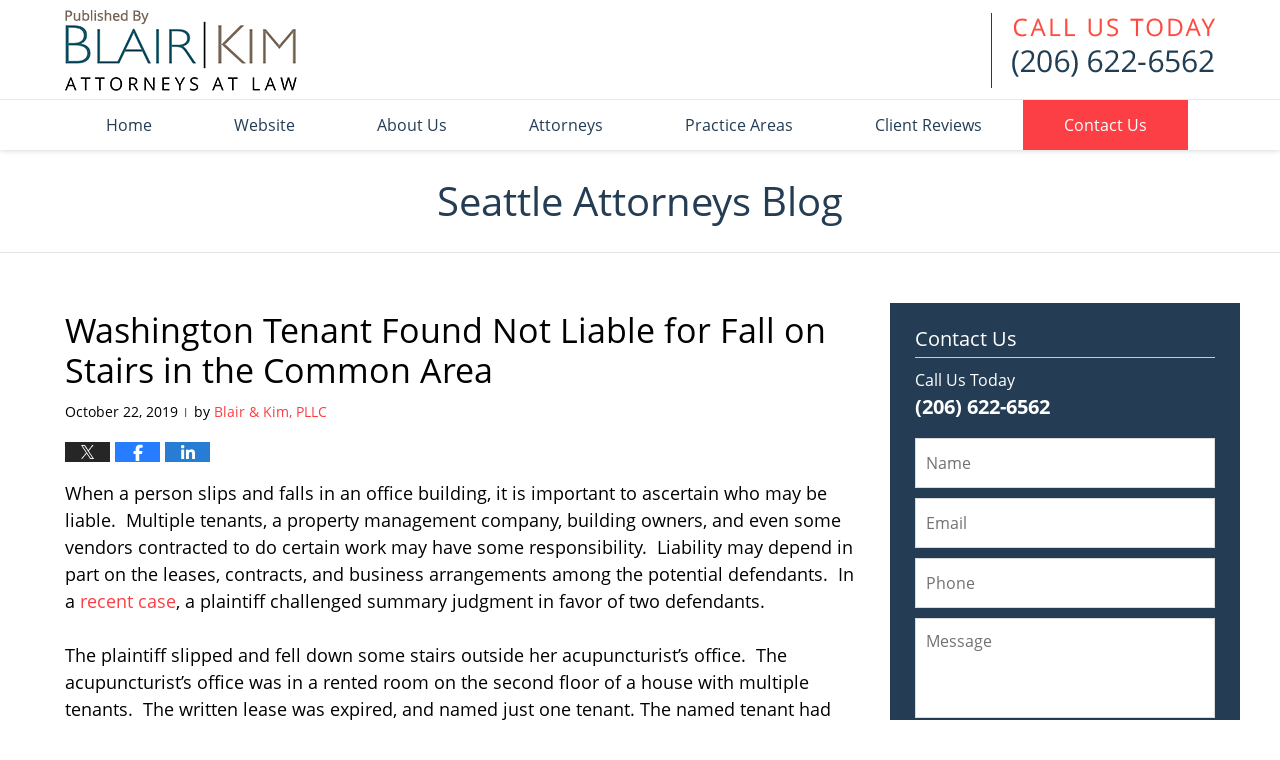

--- FILE ---
content_type: text/html; charset=UTF-8
request_url: https://www.seattleattorneysblog.com/washington-tenant-found-not-liable-for-fall-on-stairs-in-the-common-area/
body_size: 14009
content:
<!DOCTYPE html>
<html class="no-js displaymode-full" itemscope itemtype="http://schema.org/Blog" lang="en-US">
	<head prefix="og: http://ogp.me/ns# article: http://ogp.me/ns/article#" >
		<meta http-equiv="Content-Type" content="text/html; charset=utf-8" />
		<title>Washington Tenant Found Not Liable for Fall on Stairs in the Common Area &#8212; Seattle Attorneys Blog &#8212; October 22, 2019</title>
		<meta name="viewport" content="width=device-width, initial-scale=1.0" />

		<link rel="stylesheet" type="text/css" media="all" href="/jresources/v/20211102221714/css/main.css" />


		<script type="text/javascript">
			document.documentElement.className = document.documentElement.className.replace(/\bno-js\b/,"js");
		</script>

		<meta name="referrer" content="origin" />
		<meta name="referrer" content="unsafe-url" />

		<meta name='robots' content='index, follow, max-image-preview:large, max-snippet:-1, max-video-preview:-1' />
	<style>img:is([sizes="auto" i], [sizes^="auto," i]) { contain-intrinsic-size: 3000px 1500px }</style>
	
	<!-- This site is optimized with the Yoast SEO plugin v25.7 - https://yoast.com/wordpress/plugins/seo/ -->
	<meta name="description" content="When a person slips and falls in an office building, it is important to ascertain who may be liable.  Multiple tenants, a property management company, &#8212; October 22, 2019" />
	<link rel="canonical" href="https://www.seattleattorneysblog.com/washington-tenant-found-not-liable-for-fall-on-stairs-in-the-common-area/" />
	<meta name="twitter:label1" content="Written by" />
	<meta name="twitter:data1" content="Blair &amp; Kim, PLLC" />
	<meta name="twitter:label2" content="Est. reading time" />
	<meta name="twitter:data2" content="5 minutes" />
	<!-- / Yoast SEO plugin. -->


<link rel='dns-prefetch' href='//stats.wp.com' />
<link rel='dns-prefetch' href='//v0.wordpress.com' />
<link rel="alternate" type="application/rss+xml" title="Seattle Attorneys Blog &raquo; Feed" href="https://www.seattleattorneysblog.com/feed/" />
<link rel="alternate" type="application/rss+xml" title="Seattle Attorneys Blog &raquo; Comments Feed" href="https://www.seattleattorneysblog.com/comments/feed/" />
<script type="text/javascript">
/* <![CDATA[ */
window._wpemojiSettings = {"baseUrl":"https:\/\/s.w.org\/images\/core\/emoji\/16.0.1\/72x72\/","ext":".png","svgUrl":"https:\/\/s.w.org\/images\/core\/emoji\/16.0.1\/svg\/","svgExt":".svg","source":{"concatemoji":"https:\/\/www.seattleattorneysblog.com\/wp-includes\/js\/wp-emoji-release.min.js?ver=7f08c3448240c80842b50f945023b5cf"}};
/*! This file is auto-generated */
!function(s,n){var o,i,e;function c(e){try{var t={supportTests:e,timestamp:(new Date).valueOf()};sessionStorage.setItem(o,JSON.stringify(t))}catch(e){}}function p(e,t,n){e.clearRect(0,0,e.canvas.width,e.canvas.height),e.fillText(t,0,0);var t=new Uint32Array(e.getImageData(0,0,e.canvas.width,e.canvas.height).data),a=(e.clearRect(0,0,e.canvas.width,e.canvas.height),e.fillText(n,0,0),new Uint32Array(e.getImageData(0,0,e.canvas.width,e.canvas.height).data));return t.every(function(e,t){return e===a[t]})}function u(e,t){e.clearRect(0,0,e.canvas.width,e.canvas.height),e.fillText(t,0,0);for(var n=e.getImageData(16,16,1,1),a=0;a<n.data.length;a++)if(0!==n.data[a])return!1;return!0}function f(e,t,n,a){switch(t){case"flag":return n(e,"\ud83c\udff3\ufe0f\u200d\u26a7\ufe0f","\ud83c\udff3\ufe0f\u200b\u26a7\ufe0f")?!1:!n(e,"\ud83c\udde8\ud83c\uddf6","\ud83c\udde8\u200b\ud83c\uddf6")&&!n(e,"\ud83c\udff4\udb40\udc67\udb40\udc62\udb40\udc65\udb40\udc6e\udb40\udc67\udb40\udc7f","\ud83c\udff4\u200b\udb40\udc67\u200b\udb40\udc62\u200b\udb40\udc65\u200b\udb40\udc6e\u200b\udb40\udc67\u200b\udb40\udc7f");case"emoji":return!a(e,"\ud83e\udedf")}return!1}function g(e,t,n,a){var r="undefined"!=typeof WorkerGlobalScope&&self instanceof WorkerGlobalScope?new OffscreenCanvas(300,150):s.createElement("canvas"),o=r.getContext("2d",{willReadFrequently:!0}),i=(o.textBaseline="top",o.font="600 32px Arial",{});return e.forEach(function(e){i[e]=t(o,e,n,a)}),i}function t(e){var t=s.createElement("script");t.src=e,t.defer=!0,s.head.appendChild(t)}"undefined"!=typeof Promise&&(o="wpEmojiSettingsSupports",i=["flag","emoji"],n.supports={everything:!0,everythingExceptFlag:!0},e=new Promise(function(e){s.addEventListener("DOMContentLoaded",e,{once:!0})}),new Promise(function(t){var n=function(){try{var e=JSON.parse(sessionStorage.getItem(o));if("object"==typeof e&&"number"==typeof e.timestamp&&(new Date).valueOf()<e.timestamp+604800&&"object"==typeof e.supportTests)return e.supportTests}catch(e){}return null}();if(!n){if("undefined"!=typeof Worker&&"undefined"!=typeof OffscreenCanvas&&"undefined"!=typeof URL&&URL.createObjectURL&&"undefined"!=typeof Blob)try{var e="postMessage("+g.toString()+"("+[JSON.stringify(i),f.toString(),p.toString(),u.toString()].join(",")+"));",a=new Blob([e],{type:"text/javascript"}),r=new Worker(URL.createObjectURL(a),{name:"wpTestEmojiSupports"});return void(r.onmessage=function(e){c(n=e.data),r.terminate(),t(n)})}catch(e){}c(n=g(i,f,p,u))}t(n)}).then(function(e){for(var t in e)n.supports[t]=e[t],n.supports.everything=n.supports.everything&&n.supports[t],"flag"!==t&&(n.supports.everythingExceptFlag=n.supports.everythingExceptFlag&&n.supports[t]);n.supports.everythingExceptFlag=n.supports.everythingExceptFlag&&!n.supports.flag,n.DOMReady=!1,n.readyCallback=function(){n.DOMReady=!0}}).then(function(){return e}).then(function(){var e;n.supports.everything||(n.readyCallback(),(e=n.source||{}).concatemoji?t(e.concatemoji):e.wpemoji&&e.twemoji&&(t(e.twemoji),t(e.wpemoji)))}))}((window,document),window._wpemojiSettings);
/* ]]> */
</script>
<style id='wp-emoji-styles-inline-css' type='text/css'>

	img.wp-smiley, img.emoji {
		display: inline !important;
		border: none !important;
		box-shadow: none !important;
		height: 1em !important;
		width: 1em !important;
		margin: 0 0.07em !important;
		vertical-align: -0.1em !important;
		background: none !important;
		padding: 0 !important;
	}
</style>
<link rel='stylesheet' id='wp-block-library-css' href='https://www.seattleattorneysblog.com/wp-includes/css/dist/block-library/style.min.css?ver=7f08c3448240c80842b50f945023b5cf' type='text/css' media='all' />
<style id='classic-theme-styles-inline-css' type='text/css'>
/*! This file is auto-generated */
.wp-block-button__link{color:#fff;background-color:#32373c;border-radius:9999px;box-shadow:none;text-decoration:none;padding:calc(.667em + 2px) calc(1.333em + 2px);font-size:1.125em}.wp-block-file__button{background:#32373c;color:#fff;text-decoration:none}
</style>
<style id='global-styles-inline-css' type='text/css'>
:root{--wp--preset--aspect-ratio--square: 1;--wp--preset--aspect-ratio--4-3: 4/3;--wp--preset--aspect-ratio--3-4: 3/4;--wp--preset--aspect-ratio--3-2: 3/2;--wp--preset--aspect-ratio--2-3: 2/3;--wp--preset--aspect-ratio--16-9: 16/9;--wp--preset--aspect-ratio--9-16: 9/16;--wp--preset--color--black: #000000;--wp--preset--color--cyan-bluish-gray: #abb8c3;--wp--preset--color--white: #ffffff;--wp--preset--color--pale-pink: #f78da7;--wp--preset--color--vivid-red: #cf2e2e;--wp--preset--color--luminous-vivid-orange: #ff6900;--wp--preset--color--luminous-vivid-amber: #fcb900;--wp--preset--color--light-green-cyan: #7bdcb5;--wp--preset--color--vivid-green-cyan: #00d084;--wp--preset--color--pale-cyan-blue: #8ed1fc;--wp--preset--color--vivid-cyan-blue: #0693e3;--wp--preset--color--vivid-purple: #9b51e0;--wp--preset--gradient--vivid-cyan-blue-to-vivid-purple: linear-gradient(135deg,rgba(6,147,227,1) 0%,rgb(155,81,224) 100%);--wp--preset--gradient--light-green-cyan-to-vivid-green-cyan: linear-gradient(135deg,rgb(122,220,180) 0%,rgb(0,208,130) 100%);--wp--preset--gradient--luminous-vivid-amber-to-luminous-vivid-orange: linear-gradient(135deg,rgba(252,185,0,1) 0%,rgba(255,105,0,1) 100%);--wp--preset--gradient--luminous-vivid-orange-to-vivid-red: linear-gradient(135deg,rgba(255,105,0,1) 0%,rgb(207,46,46) 100%);--wp--preset--gradient--very-light-gray-to-cyan-bluish-gray: linear-gradient(135deg,rgb(238,238,238) 0%,rgb(169,184,195) 100%);--wp--preset--gradient--cool-to-warm-spectrum: linear-gradient(135deg,rgb(74,234,220) 0%,rgb(151,120,209) 20%,rgb(207,42,186) 40%,rgb(238,44,130) 60%,rgb(251,105,98) 80%,rgb(254,248,76) 100%);--wp--preset--gradient--blush-light-purple: linear-gradient(135deg,rgb(255,206,236) 0%,rgb(152,150,240) 100%);--wp--preset--gradient--blush-bordeaux: linear-gradient(135deg,rgb(254,205,165) 0%,rgb(254,45,45) 50%,rgb(107,0,62) 100%);--wp--preset--gradient--luminous-dusk: linear-gradient(135deg,rgb(255,203,112) 0%,rgb(199,81,192) 50%,rgb(65,88,208) 100%);--wp--preset--gradient--pale-ocean: linear-gradient(135deg,rgb(255,245,203) 0%,rgb(182,227,212) 50%,rgb(51,167,181) 100%);--wp--preset--gradient--electric-grass: linear-gradient(135deg,rgb(202,248,128) 0%,rgb(113,206,126) 100%);--wp--preset--gradient--midnight: linear-gradient(135deg,rgb(2,3,129) 0%,rgb(40,116,252) 100%);--wp--preset--font-size--small: 13px;--wp--preset--font-size--medium: 20px;--wp--preset--font-size--large: 36px;--wp--preset--font-size--x-large: 42px;--wp--preset--spacing--20: 0.44rem;--wp--preset--spacing--30: 0.67rem;--wp--preset--spacing--40: 1rem;--wp--preset--spacing--50: 1.5rem;--wp--preset--spacing--60: 2.25rem;--wp--preset--spacing--70: 3.38rem;--wp--preset--spacing--80: 5.06rem;--wp--preset--shadow--natural: 6px 6px 9px rgba(0, 0, 0, 0.2);--wp--preset--shadow--deep: 12px 12px 50px rgba(0, 0, 0, 0.4);--wp--preset--shadow--sharp: 6px 6px 0px rgba(0, 0, 0, 0.2);--wp--preset--shadow--outlined: 6px 6px 0px -3px rgba(255, 255, 255, 1), 6px 6px rgba(0, 0, 0, 1);--wp--preset--shadow--crisp: 6px 6px 0px rgba(0, 0, 0, 1);}:where(.is-layout-flex){gap: 0.5em;}:where(.is-layout-grid){gap: 0.5em;}body .is-layout-flex{display: flex;}.is-layout-flex{flex-wrap: wrap;align-items: center;}.is-layout-flex > :is(*, div){margin: 0;}body .is-layout-grid{display: grid;}.is-layout-grid > :is(*, div){margin: 0;}:where(.wp-block-columns.is-layout-flex){gap: 2em;}:where(.wp-block-columns.is-layout-grid){gap: 2em;}:where(.wp-block-post-template.is-layout-flex){gap: 1.25em;}:where(.wp-block-post-template.is-layout-grid){gap: 1.25em;}.has-black-color{color: var(--wp--preset--color--black) !important;}.has-cyan-bluish-gray-color{color: var(--wp--preset--color--cyan-bluish-gray) !important;}.has-white-color{color: var(--wp--preset--color--white) !important;}.has-pale-pink-color{color: var(--wp--preset--color--pale-pink) !important;}.has-vivid-red-color{color: var(--wp--preset--color--vivid-red) !important;}.has-luminous-vivid-orange-color{color: var(--wp--preset--color--luminous-vivid-orange) !important;}.has-luminous-vivid-amber-color{color: var(--wp--preset--color--luminous-vivid-amber) !important;}.has-light-green-cyan-color{color: var(--wp--preset--color--light-green-cyan) !important;}.has-vivid-green-cyan-color{color: var(--wp--preset--color--vivid-green-cyan) !important;}.has-pale-cyan-blue-color{color: var(--wp--preset--color--pale-cyan-blue) !important;}.has-vivid-cyan-blue-color{color: var(--wp--preset--color--vivid-cyan-blue) !important;}.has-vivid-purple-color{color: var(--wp--preset--color--vivid-purple) !important;}.has-black-background-color{background-color: var(--wp--preset--color--black) !important;}.has-cyan-bluish-gray-background-color{background-color: var(--wp--preset--color--cyan-bluish-gray) !important;}.has-white-background-color{background-color: var(--wp--preset--color--white) !important;}.has-pale-pink-background-color{background-color: var(--wp--preset--color--pale-pink) !important;}.has-vivid-red-background-color{background-color: var(--wp--preset--color--vivid-red) !important;}.has-luminous-vivid-orange-background-color{background-color: var(--wp--preset--color--luminous-vivid-orange) !important;}.has-luminous-vivid-amber-background-color{background-color: var(--wp--preset--color--luminous-vivid-amber) !important;}.has-light-green-cyan-background-color{background-color: var(--wp--preset--color--light-green-cyan) !important;}.has-vivid-green-cyan-background-color{background-color: var(--wp--preset--color--vivid-green-cyan) !important;}.has-pale-cyan-blue-background-color{background-color: var(--wp--preset--color--pale-cyan-blue) !important;}.has-vivid-cyan-blue-background-color{background-color: var(--wp--preset--color--vivid-cyan-blue) !important;}.has-vivid-purple-background-color{background-color: var(--wp--preset--color--vivid-purple) !important;}.has-black-border-color{border-color: var(--wp--preset--color--black) !important;}.has-cyan-bluish-gray-border-color{border-color: var(--wp--preset--color--cyan-bluish-gray) !important;}.has-white-border-color{border-color: var(--wp--preset--color--white) !important;}.has-pale-pink-border-color{border-color: var(--wp--preset--color--pale-pink) !important;}.has-vivid-red-border-color{border-color: var(--wp--preset--color--vivid-red) !important;}.has-luminous-vivid-orange-border-color{border-color: var(--wp--preset--color--luminous-vivid-orange) !important;}.has-luminous-vivid-amber-border-color{border-color: var(--wp--preset--color--luminous-vivid-amber) !important;}.has-light-green-cyan-border-color{border-color: var(--wp--preset--color--light-green-cyan) !important;}.has-vivid-green-cyan-border-color{border-color: var(--wp--preset--color--vivid-green-cyan) !important;}.has-pale-cyan-blue-border-color{border-color: var(--wp--preset--color--pale-cyan-blue) !important;}.has-vivid-cyan-blue-border-color{border-color: var(--wp--preset--color--vivid-cyan-blue) !important;}.has-vivid-purple-border-color{border-color: var(--wp--preset--color--vivid-purple) !important;}.has-vivid-cyan-blue-to-vivid-purple-gradient-background{background: var(--wp--preset--gradient--vivid-cyan-blue-to-vivid-purple) !important;}.has-light-green-cyan-to-vivid-green-cyan-gradient-background{background: var(--wp--preset--gradient--light-green-cyan-to-vivid-green-cyan) !important;}.has-luminous-vivid-amber-to-luminous-vivid-orange-gradient-background{background: var(--wp--preset--gradient--luminous-vivid-amber-to-luminous-vivid-orange) !important;}.has-luminous-vivid-orange-to-vivid-red-gradient-background{background: var(--wp--preset--gradient--luminous-vivid-orange-to-vivid-red) !important;}.has-very-light-gray-to-cyan-bluish-gray-gradient-background{background: var(--wp--preset--gradient--very-light-gray-to-cyan-bluish-gray) !important;}.has-cool-to-warm-spectrum-gradient-background{background: var(--wp--preset--gradient--cool-to-warm-spectrum) !important;}.has-blush-light-purple-gradient-background{background: var(--wp--preset--gradient--blush-light-purple) !important;}.has-blush-bordeaux-gradient-background{background: var(--wp--preset--gradient--blush-bordeaux) !important;}.has-luminous-dusk-gradient-background{background: var(--wp--preset--gradient--luminous-dusk) !important;}.has-pale-ocean-gradient-background{background: var(--wp--preset--gradient--pale-ocean) !important;}.has-electric-grass-gradient-background{background: var(--wp--preset--gradient--electric-grass) !important;}.has-midnight-gradient-background{background: var(--wp--preset--gradient--midnight) !important;}.has-small-font-size{font-size: var(--wp--preset--font-size--small) !important;}.has-medium-font-size{font-size: var(--wp--preset--font-size--medium) !important;}.has-large-font-size{font-size: var(--wp--preset--font-size--large) !important;}.has-x-large-font-size{font-size: var(--wp--preset--font-size--x-large) !important;}
:where(.wp-block-post-template.is-layout-flex){gap: 1.25em;}:where(.wp-block-post-template.is-layout-grid){gap: 1.25em;}
:where(.wp-block-columns.is-layout-flex){gap: 2em;}:where(.wp-block-columns.is-layout-grid){gap: 2em;}
:root :where(.wp-block-pullquote){font-size: 1.5em;line-height: 1.6;}
</style>
<script type="text/javascript" src="https://www.seattleattorneysblog.com/wp-includes/js/jquery/jquery.min.js?ver=3.7.1" id="jquery-core-js"></script>
<script type="text/javascript" src="https://www.seattleattorneysblog.com/wp-includes/js/jquery/jquery-migrate.min.js?ver=3.4.1" id="jquery-migrate-js"></script>
<link rel="https://api.w.org/" href="https://www.seattleattorneysblog.com/wp-json/" /><link rel="alternate" title="JSON" type="application/json" href="https://www.seattleattorneysblog.com/wp-json/wp/v2/posts/1594" /><link rel="EditURI" type="application/rsd+xml" title="RSD" href="https://www.seattleattorneysblog.com/xmlrpc.php?rsd" />

<link rel='shortlink' href='https://wp.me/p6Kzzv-pI' />
<link rel="alternate" title="oEmbed (JSON)" type="application/json+oembed" href="https://www.seattleattorneysblog.com/wp-json/oembed/1.0/embed?url=https%3A%2F%2Fwww.seattleattorneysblog.com%2Fwashington-tenant-found-not-liable-for-fall-on-stairs-in-the-common-area%2F" />
<link rel="alternate" title="oEmbed (XML)" type="text/xml+oembed" href="https://www.seattleattorneysblog.com/wp-json/oembed/1.0/embed?url=https%3A%2F%2Fwww.seattleattorneysblog.com%2Fwashington-tenant-found-not-liable-for-fall-on-stairs-in-the-common-area%2F&#038;format=xml" />
	<style>img#wpstats{display:none}</style>
		<link rel="amphtml" href="https://www.seattleattorneysblog.com/amp/washington-tenant-found-not-liable-for-fall-on-stairs-in-the-common-area/" />
		<!-- Willow Authorship Tags -->
<link href="https://www.blairkim.com/" rel="publisher" />
<link href="https://www.blairkim.com/our-firm.html" rel="author" />

<!-- End Willow Authorship Tags -->		<!-- Willow Opengraph and Twitter Cards -->
<meta name="twitter:card" content="summary" />
<meta name="twitter:url" content="https://wp.me/p6Kzzv-pI" />
<meta name="twitter:title" content="Washington Tenant Found Not Liable for Fall on Stairs in the Common Area" />
<meta name="twitter:description" content="When a person slips and falls in an office building, it is important to ascertain who may be liable.  Multiple tenants, a property management company, building owners, and even some vendors ..." />
<meta name="twitter:image" content="https://www.seattleattorneysblog.com/files/2019/03/social-image-logo-og.png" />
<meta property="article:published_time" content="2019-10-22T12:12:30-07:00" />
<meta property="article:modified_time" content="2019-10-22T12:12:30-07:00" />
<meta property="article:section" content="Personal Injury" />
<meta property="article:author" content="https://www.facebook.com/pages/Blair-Kim-PLLC/274501199327561" />
<meta property="og:url" content="https://www.seattleattorneysblog.com/washington-tenant-found-not-liable-for-fall-on-stairs-in-the-common-area/" />
<meta property="og:title" content="Washington Tenant Found Not Liable for Fall on Stairs in the Common Area" />
<meta property="og:description" content="When a person slips and falls in an office building, it is important to ascertain who may be liable.  Multiple tenants, a property management company, building owners, and even some vendors ..." />
<meta property="og:type" content="article" />
<meta property="og:image" content="https://www.seattleattorneysblog.com/files/2019/03/social-image-logo-og.png" />
<meta property="og:image:width" content="1200" />
<meta property="og:image:height" content="1200" />
<meta property="og:image:url" content="https://www.seattleattorneysblog.com/files/2019/03/social-image-logo-og.png" />
<meta property="og:image:secure_url" content="https://www.seattleattorneysblog.com/files/2019/03/social-image-logo-og.png" />
<meta property="og:site_name" content="Seattle Attorneys Blog" />

<!-- End Willow Opengraph and Twitter Cards -->

				<link rel="shortcut icon" type="image/x-icon" href="/jresources/v/20211102221714/icons/favicon.ico"  />
<!-- Global site tag (gtag.js) - Google Analytics -->
    <script async src="https://www.googletagmanager.com/gtag/js?id=AW-408952883"></script>
    <script>
        window.dataLayer = window.dataLayer || [];
        function gtag(){dataLayer.push(arguments);}
        gtag('js', new Date());
        gtag('config', 'AW-408952883', {
            'linker': {
                'domains': ['blairkim.com','seattleattorneysblog.com'],
                'accept_incoming': true
            }
        });
    </script>
<!-- End Global site tag (gtag.js) - Google Analytics -->
<!-- Google Analytics Metadata -->
<script> window.jmetadata = window.jmetadata || { site: { id: '577', installation: 'lawblogger', name: 'seattleattorneysblog-com',  willow: '1', domain: 'seattleattorneysblog.com', key: 'Li0tLSAuLi0gLi4uIC0gLi4gLi1zZWF0dGxlYXR0b3JuZXlzYmxvZy5jb20=' }, analytics: { ga4: [ { measurementId: 'G-JJ3QYMX2Q1' } ] } } </script>
<!-- End of Google Analytics Metadata -->

<!-- Google Tag Manager -->
<script>(function(w,d,s,l,i){w[l]=w[l]||[];w[l].push({'gtm.start': new Date().getTime(),event:'gtm.js'});var f=d.getElementsByTagName(s)[0], j=d.createElement(s),dl=l!='dataLayer'?'&l='+l:'';j.async=true;j.src= 'https://www.googletagmanager.com/gtm.js?id='+i+dl;f.parentNode.insertBefore(j,f); })(window,document,'script','dataLayer','GTM-PHFNLNH');</script>
<!-- End Google Tag Manager -->

<link rel="next" href="https://www.seattleattorneysblog.com/washington-court-does-not-have-to-restore-firearm-rights-upon-vacating-juvenile-deferred-disposition/" />
<link rel="prev" href="https://www.seattleattorneysblog.com/the-new-hope-act-changing-the-eligibility-requirements-for-vacating-criminal-convictions/" />

	<script async defer src="https://justatic.com/e/widgets/js/justia.js"></script>

	</head>
	<body class="willow willow-responsive wp-singular post-template-default single single-post postid-1594 single-format-standard wp-theme-Willow-Responsive">
	        
                        <div id="top-numbers-v3" class="top-numbers-v3 tnv3-sticky">
                <ul>
                    <li>Contact Us Now: <strong>(206) 622-6562</strong>
                        <div class="tnv3-btn-wrapper">
                            <a data-gtm-location="Sticky Header" data-gtm-value="+1-206-622-6562" data-gtm-action="Contact" data-gtm-category="Phones" data-gtm-device="Mobile" data-gtm-event="phone_contact" data-gtm-label="Call" data-gtm-target="Button" data-gtm-type="click" data-gtm-conversion="1" href="tel:+1-206-622-6562" class="tnv3-button" data-wrapper="gtag" data-directive="j-event" data-trigger="click" data-category="Conversions" data-action="Tapped To Call" data-label="Header Tap To Call" data-ads-conversion-label="AW-408952883/ssmHCMu2xo8CELPAgMMB" rel="nofollow">Tap Here to Call Us </a>
                        </div>
                    </li>
                </ul>
            </div>
        

<div id="fb-root"></div>

		<div class="container">
			<div class="cwrap">

			<!-- HEADER -->
			<header id="header" role="banner">
							<div id="head" class="header-tag-group">

					<div id="logo">
						<a href="https://www.blairkim.com/">							<img src="/jresources/v/20211102221714/images/logo.png" id="mainlogo" alt="Blair & Kim, PLLC" />
							Seattle Attorneys Blog</a>
					</div>
										<div id="tagline"><a  href="https://www.blairkim.com/contact-us.html" class="tagline-link tagline-text">Published By Blair & Kim, PLLC</a></div>
									</div><!--/#head-->
				<nav id="main-nav" role="navigation">
					<span class="visuallyhidden">Navigation</span>
					<div id="topnav" class="topnav nav-custom"><ul id="tnav-toplevel" class="menu"><li id="menu-item-9" class="priority_1 menu-item menu-item-type-custom menu-item-object-custom menu-item-home menu-item-9"><a href="https://www.seattleattorneysblog.com">Home</a></li>
<li id="menu-item-10" class="priority_2 menu-item menu-item-type-custom menu-item-object-custom menu-item-10"><a href="https://www.blairkim.com/">Website</a></li>
<li id="menu-item-279" class="priority_4 menu-item menu-item-type-custom menu-item-object-custom menu-item-279"><a href="https://www.blairkim.com/our-firm.html">About Us</a></li>
<li id="menu-item-1231" class="priority_5 menu-item menu-item-type-custom menu-item-object-custom menu-item-1231"><a href="https://www.blairkim.com/attorney-profiles.html">Attorneys</a></li>
<li id="menu-item-11" class="priority_3 menu-item menu-item-type-custom menu-item-object-custom menu-item-11"><a href="https://www.blairkim.com/practice-areas.html">Practice Areas</a></li>
<li id="menu-item-1232" class="priority_6 menu-item menu-item-type-custom menu-item-object-custom menu-item-1232"><a href="https://www.blairkim.com/testimonials.html">Client Reviews</a></li>
<li id="menu-item-12" class="priority_1 contactus menu-item menu-item-type-custom menu-item-object-custom menu-item-12"><a href="https://www.blairkim.com/contact-us.html">Contact Us</a></li>
</ul></div>				</nav>
							</header>

			            

            <!-- MAIN -->
            <div id="main">
	            <div class="custom_html_content_top"><div class="imgwrap"> <div id="img3"> <div class="blogname-wrapper"> <a href="/" class="main-blogname"> <!-- Homepage --> <strong class="inner-blogname">Seattle Attorneys Blog</strong> </a> </div> </div> </div></div>                <div class="mwrap">
                	
                	
	                <section class="content">
	                		                	<div class="bodytext">
		                	

<article id="post-1594" class="entry post-1594 post type-post status-publish format-standard hentry category-personal-injury category-premises-liability" itemprop="blogPost" itemtype="http://schema.org/BlogPosting" itemscope>
	<link itemprop="mainEntityOfPage" href="https://www.seattleattorneysblog.com/washington-tenant-found-not-liable-for-fall-on-stairs-in-the-common-area/" />
	<div class="inner-wrapper">
		<header>

			
			
						<div id="default-featured-image-1594-post-id-1594" itemprop="image" itemtype="http://schema.org/ImageObject" itemscope>
	<link itemprop="url" href="https://www.seattleattorneysblog.com/files/2019/03/social-image-logo-og.png" />
	<meta itemprop="width" content="1200" />
	<meta itemprop="height" content="1200" />
	<meta itemprop="representativeOfPage" content="http://schema.org/False" />
</div>
			
			
			
            <h1 class="entry-title" itemprop="name">Washington Tenant Found Not Liable for Fall on Stairs in the Common Area</h1>
                <meta itemprop="headline" content="Washington Tenant Found Not Liable for Fall on Stairs in the Common Area" />
			
			
			
			<div class="author-date-label"><span class="published-date"><span class="published-date-label"></span> <time datetime="2019-10-22T12:12:30-07:00" class="post-date published" itemprop="datePublished" pubdate>October 22, 2019</time></span><span class="author-date-sep"> | </span><span class="author vcard">by <span itemprop="author" itemtype="http://schema.org/Organization" itemscope><a href="https://www.blairkim.com/our-firm.html" class="url fn author-blairkim1 author-1525 post-author-link" rel="author" target="_self" itemprop="url"><span itemprop="name">Blair &amp; Kim, PLLC</span></a><meta itemprop="sameAs" content="https://www.facebook.com/pages/Blair-Kim-PLLC/274501199327561" /><meta itemprop="sameAs" content="http://lawyers.justia.com/lawyer/mark-blair-819363" /></span></span></div>
			<div class="sharelinks sharelinks-1594 sharelinks-horizontal" id="sharelinks-1594">
	<a href="https://twitter.com/intent/tweet?url=https%3A%2F%2Fwp.me%2Fp6Kzzv-pI&amp;text=Washington+Tenant+Found+Not+Liable+for+Fall+on+Stairs+in+the+Common+Area" target="_blank"  onclick="javascript:window.open(this.href, '', 'menubar=no,toolbar=no,resizable=yes,scrollbars=yes,height=600,width=600');return false;"><img src="https://www.seattleattorneysblog.com/wp-content/themes/Willow-Responsive/images/share/twitter.gif" alt="Tweet this Post" /></a>
	<a href="https://www.facebook.com/sharer/sharer.php?u=https%3A%2F%2Fwww.seattleattorneysblog.com%2Fwashington-tenant-found-not-liable-for-fall-on-stairs-in-the-common-area%2F" target="_blank"  onclick="javascript:window.open(this.href, '', 'menubar=no,toolbar=no,resizable=yes,scrollbars=yes,height=600,width=600');return false;"><img src="https://www.seattleattorneysblog.com/wp-content/themes/Willow-Responsive/images/share/fb.gif" alt="Share on Facebook" /></a>
	<a href="http://www.linkedin.com/shareArticle?mini=true&amp;url=https%3A%2F%2Fwww.seattleattorneysblog.com%2Fwashington-tenant-found-not-liable-for-fall-on-stairs-in-the-common-area%2F&amp;title=Washington+Tenant+Found+Not+Liable+for+Fall+on+Stairs+in+the+Common+Area&amp;source=Seattle+Attorneys+Blog" target="_blank"  onclick="javascript:window.open(this.href, '', 'menubar=no,toolbar=no,resizable=yes,scrollbars=yes,height=600,width=600');return false;"><img src="https://www.seattleattorneysblog.com/wp-content/themes/Willow-Responsive/images/share/linkedin.gif" alt="Share on LinkedIn" /></a>
</div>					</header>
		<div class="content" itemprop="articleBody">
									<div class="entry-content">
								<p>When a person slips and falls in an office building, it is important to ascertain who may be liable.  Multiple tenants, a property management company, building owners, and even some vendors contracted to do certain work may have some responsibility.  Liability may depend in part on the leases, contracts, and business arrangements among the potential defendants.  In a <a href="https://cases.justia.com/washington/court-of-appeals-division-ii/2019-51366-8.pdf?ts=1570563335" target="_blank" rel="noopener noreferrer">recent case</a>, a plaintiff challenged summary judgment in favor of two defendants.</p>
<p>The plaintiff slipped and fell down some stairs outside her acupuncturist’s office.  The acupuncturist’s office was in a rented room on the second floor of a house with multiple tenants.  The written lease was expired, and named just one tenant. The named tenant had moved out, and one of the other tenants collected rent from the others.</p>
<p>The patient sued the acupuncturist, the named tenant, the building’s owners, and other defendants for damages related to her injuries from the fall.  The trial court found the acupuncturist and the named tenant did not owe the plaintiff a duty of care with respect to the stairs in the common area.  The court granted summary judgment in favor of those defendants.  The plaintiff appealed.</p>
<p><span id="more-1594"></span></p>
<p>According to the appeals court’s opinion, the plaintiff had been seeing the acupuncturist for several years before he moved into the current location.  She has multiple sclerosis, with symptoms of numbness and loss of circulation in her feet.  The acupuncturist was aware of her condition and symptoms.</p>
<p>The plaintiff’s sister told the plaintiff the tenants and their clients generally removed their shoes and  left them by a bench at the bottom of the stairs at this building.  She also said the acupuncturist met his patients downstairs and walked them up to the office.</p>
<p>When the plaintiff arrived for her first visit at this office, she saw the acupuncturist and a patient come downstairs in their socks.  She took off her own shoes and went upstairs with the acupuncturist.  After the appointment, she walked down alone and fell.</p>
<p>After the plaintiff’s fall, the tenants placed signs at the top of the stairs advising they were narrow and asking people to keep their shoes on.  They also installed slip-resistant treads.</p>
<p>The acupuncturist stated in his declaration that he only rented his office and was not responsible for any other part of the house.  He said the shoe rack downstairs was for the downstairs offices.  He had set up an area upstairs for his clients to remove their shoes.  He had not asked the plaintiff to remove her shoes and had not stopped her from removing them downstairs.</p>
<p>A key issue in a premises liability case is whether the defendant owed the plaintiff a duty of care.  Generally, a person who possesses the property has a duty to exercise reasonable care to protect invitees from conditions that create an unreasonable risk of harm.  The possessor is not liable if the condition is known or obvious, unless he or she should anticipate the harm.</p>
<p>Generally, a landlord has the duty of reasonable care to maintain common areas in a safe condition.  However, the parties can contract for the tenant to have that responsibility, so the court must review the lease to determine which party is responsible.  In this case, the acupuncturist did not have a written lease.</p>
<p>The appeals court found the acupuncturist was not a possessor of the stairs.  He would only be a possessor of a common area if he “maintained, operated, or otherwise exerted control over the stairway.” The plaintiff alleged he had “managerial decision-making power” because the tenants had hired a cleaning person who cleaned the common areas.  She also alleged that he met with the other tenants to put warning signs at the top of the stairs and to add slip-resistant treads after she fell.</p>
<p>The tenant who collected the rent hired the cleaning person, and the others just paid extra rent to cover the cost.  Additionally, Washington courts have held that “minimal, neighborly maintenance” does not constitute control over the area, even if performed regularly.</p>
<p>The plaintiff also argued the acupuncturist had assumed a duty of care because he had encouraged her to go up the stairs in socks despite being aware of her medical issues.  The appeals court found no evidence he affirmatively assured her it was safe to go up the stairs in just socks.  He did not tell her to remove her shoes downstairs, and had in fact stated he only required patients to remove their shoes before coming in to his office.</p>
<p>The plaintiff argued the named tenant was liable because she had a duty as the sublessor to ensure the safety of the common areas.  The written lease had expired and been converted to a month-to-month tenancy.  The named tenant had assigned all her rights and responsibilities to the tenant who collected the rent.  The appeals court found she did not occupy the premises and there was no evidence she intended to control the premises after she left.  The appeals court found the named tenant had no duty to the plaintiff because she was not a possessor of the stairs when the plaintiff fell.</p>
<p>The appeals court affirmed the trial court’s summary judgment.</p>
<p>Although the plaintiff in this case was not successful in her claims against these defendants, personal injury cases are very fact-dependent.  Slightly different facts could lead to a different result.  If you have been injured on someone else’s property, an experienced Washington <a href="https://www.blairkim.com/personal-injury.html">personal injury</a> attorney will help you identify and evaluate all potential sources of recovery.  Call Blair &amp; Kim, PLLC, at (206) 622-6562.</p>
							</div>
					</div>
		<footer>
							<div class="author vcard">by <span itemprop="author" itemtype="http://schema.org/Organization" itemscope><a href="https://www.blairkim.com/our-firm.html" class="url fn author-blairkim1 author-1525 post-author-link" rel="author" target="_self" itemprop="url"><span itemprop="name">Blair &amp; Kim, PLLC</span></a><meta itemprop="sameAs" content="https://www.facebook.com/pages/Blair-Kim-PLLC/274501199327561" /><meta itemprop="sameAs" content="http://lawyers.justia.com/lawyer/mark-blair-819363" /></span></div>						<div itemprop="publisher" itemtype="http://schema.org/Organization" itemscope>
				<meta itemprop="name" content="Blair & Kim, PLLC" />
				
<div itemprop="logo" itemtype="http://schema.org/ImageObject" itemscope>
	<link itemprop="url" href="https://www.seattleattorneysblog.com/files/2016/07/blairkim.png" />
	<meta itemprop="height" content="60" />
	<meta itemprop="width" content="143" />
	<meta itemprop="representativeOfPage" content="http://schema.org/True" />
</div>
			</div>

			<div class="category-list"><span class="category-list-label">Posted in:</span> <span class="category-list-items"><a href="https://www.seattleattorneysblog.com/category/personal-injury/" title="View all posts in Personal Injury" class="category-personal-injury term-268 post-category-link">Personal Injury</a> and <a href="https://www.seattleattorneysblog.com/category/premises-liability/" title="View all posts in Premises Liability" class="category-premises-liability term-267 post-category-link">Premises Liability</a></span></div>			
			<div class="published-date"><span class="published-date-label"></span> <time datetime="2019-10-22T12:12:30-07:00" class="post-date published" itemprop="datePublished" pubdate>October 22, 2019</time></div>			<div class="visuallyhidden">Updated:
				<time datetime="2019-10-22T12:12:30-07:00" class="updated" itemprop="dateModified">October 22, 2019 12:12 pm</time>
			</div>

			
			
			
			
<!-- You can start editing here. -->


			<!-- If comments are closed. -->
		<p class="nocomments">Comments are closed.</p>

	

		</footer>

	</div>
</article>
	<div class="navigation">
		<nav id="post-pagination-bottom" class="pagination post-pagination" role="navigation">
		<span class="nav-prev"><a rel="prev" href="https://www.seattleattorneysblog.com/the-new-hope-act-changing-the-eligibility-requirements-for-vacating-criminal-convictions/" title="THE NEW HOPE ACT: Changing the Eligibility Requirements for Vacating Criminal Convictions"><span class="arrow-left">&laquo;</span> Previous</a></span> <span class="nav-sep">|</span> <span class="nav-home"><a rel="home" href="https://www.seattleattorneysblog.com/">Home</a></span> <span class="nav-sep">|</span> <span class="nav-next"><a rel="next" href="https://www.seattleattorneysblog.com/washington-court-does-not-have-to-restore-firearm-rights-upon-vacating-juvenile-deferred-disposition/" title="Washington Court Does Not Have to Restore Firearm Rights Upon Vacating Juvenile Deferred Disposition">Next <span class="arrow-right">&raquo;</span></a></span>				</nav>
	</div>
								</div>

																<aside class="sidebar primary-sidebar sc-2 secondary-content" id="sc-2">
			</aside>

							
						</section>

						<aside class="sidebar secondary-sidebar sc-1 secondary-content" id="sc-1">
	    <div id="justia_contact_form-2" class="widget sidebar-widget primary-sidebar-widget justia_contact_form">
    <strong class="widget-title sidebar-widget-title primary-sidebar-widget-title">Contact Us</strong><div class="content widget-content sidebar-widget-content primary-sidebar-widget-content">
    <div class="formdesc"><span>Call Us Today</span> <strong>(206) 622-6562</strong></div>
    <div id="contactform">
            <form data-gtm-label="Consultation Form" data-gtm-action="Submission" data-gtm-category="Forms" data-gtm-type="submission" data-gtm-conversion="1" id="genericcontactform" name="genericcontactform" action="/jshared/blog-contactus/" class="widget_form" data-validate="parsley">
            <div data-directive="j-recaptcha" data-recaptcha-key="6LcrdTssAAAAAHp9YZaj64-Tq5-MldrQslu_0fAn" data-version="2" data-set-lang="en"></div>
            <div id="errmsg"></div>
            <input type="hidden" name="wpid" value="2" />
            <input type="hidden" name="5_From_Page" value="Seattle Attorneys Blog" />
            <input type="hidden" name="firm_name" value="Blair & Kim, PLLC" />
            <input type="hidden" name="blog_name" value="Seattle Attorneys Blog" />
            <input type="hidden" name="site_id" value="" />
            <input type="hidden" name="prefix" value="577" />
            <input type="hidden" name="source" value="main" />
            <input type="hidden" name="source_off" value="" />
            <input type="hidden" name="return_url" value="https://www.seattleattorneysblog.com/thank-you/" />
            <input type="hidden" name="current_url" value="https://www.seattleattorneysblog.com/washington-tenant-found-not-liable-for-fall-on-stairs-in-the-common-area/" />
            <input type="hidden" name="big_or_small" value="big" />
            <input type="hidden" name="is_blog" value="yes" />
            <span class="fld name"><label class="visuallyhidden" for="Name">Name</label><input type="text" name="10_Name" id="Name" value=""  placeholder="Name"   class="required"  required/></span><span class="fld email"><label class="visuallyhidden" for="Email">Email</label><input type="email" name="20_Email" id="Email" value=""  placeholder="Email"   class="required"  required/></span><span class="fld phone"><label class="visuallyhidden" for="Phone">Phone</label><input type="tel" name="30_Phone" id="Phone" value=""  placeholder="Phone"  pattern="[\+\(\)\d -]+" title="Please enter a valid phone number."  class="required"  required/></span><span class="fld message"><label class="visuallyhidden" for="Message">Message</label><textarea name="40_Message" id="Message"  placeholder="Message"  class="required"  required></textarea></span>
            
            
            
            
            <input type="hidden" name="required_fields" value="10_Name,20_Email,30_Phone,40_Message" />
            <input type="hidden" name="form_location" value="Consultation Form">
            <span class="submit">
                <button type="submit" name="submitbtn">Contact Us Now</button>
            </span>
        </form>
    </div>
    <div style="display:none !important;" class="normal" id="jwpform-validation"></div>
    </div></div><div id="jwpw_connect-2" class="widget sidebar-widget primary-sidebar-widget jwpw_connect">
    <strong class="widget-title sidebar-widget-title primary-sidebar-widget-title"></strong><div class="content widget-content sidebar-widget-content primary-sidebar-widget-content">
    
        <p class="connect-icons">
            <a href="https://lawyers.justia.com/lawyer/mark-blair-819363" target="_blank" title="Justia"><img src="https://lawyers.justia.com/s/justia-flat-64.png" alt="Justia Icon" border="0" /></a><a href="http://rss.justia.com/SeattleAttorneysBlogCOM" target="_blank" title="Feed"><img src="https://lawyers.justia.com/s/rss-flat-64.png" alt="Feed Icon" border="0" /></a>
        </p>
        <script type="application/ld+json">
{ "@context": "http://schema.org",
  "@type": "http://schema.org/LegalService",
  "name": "Blair & Kim, PLLC",
  "image": "https://www.seattleattorneysblog.com/files/2016/07/blairkim.png",
  "sameAs": ["https://lawyers.justia.com/lawyer/mark-blair-819363","http://rss.justia.com/SeattleAttorneysBlogCOM"],
  "address": {
    "@type": "PostalAddress",
    "addressCountry": "US"
  }
}
</script>
        
</div></div>
<div id="j_categories-2" class="widget sidebar-widget primary-sidebar-widget j_categories"><strong class="widget-title sidebar-widget-title primary-sidebar-widget-title">Topics</strong><div class="content widget-content sidebar-widget-content primary-sidebar-widget-content"><ul>
    <li class="cat-item cat-item-0"><a href="https://www.seattleattorneysblog.com/category/family-law-rcw-divorce/">Family Law <span>(193)</span></a></li>
    <li class="cat-item cat-item-1"><a href="https://www.seattleattorneysblog.com/category/divorce/">Divorce <span>(184)</span></a></li>
    <li class="cat-item cat-item-2"><a href="https://www.seattleattorneysblog.com/category/criminal-law/">Criminal Law <span>(177)</span></a></li>
    <li class="cat-item cat-item-3"><a href="https://www.seattleattorneysblog.com/category/child-support-parenting-plans/">Child Support, Parenting Plans <span>(110)</span></a></li>
    <li class="cat-item cat-item-4"><a href="https://www.seattleattorneysblog.com/category/civil-protection-order/">Civil Protection Order <span>(73)</span></a></li>
    <li class="cat-item cat-item-5"><a href="https://www.seattleattorneysblog.com/category/title-ix/">Title IX <span>(73)</span></a></li>
    <li class="cat-item cat-item-6"><a href="https://www.seattleattorneysblog.com/category/domestic-violence/">Domestic Violence <span>(46)</span></a></li>
    <li class="cat-item cat-item-7"><a href="https://www.seattleattorneysblog.com/category/criminal-law/dui/">DUI <span>(39)</span></a></li>
    <li class="cat-item cat-item-8"><a href="https://www.seattleattorneysblog.com/category/juvenile-cases/">Juvenile Cases <span>(38)</span></a></li>
    <li class="cat-item cat-item-9"><a href="https://www.seattleattorneysblog.com/category/car-accident/">Car Accident <span>(24)</span></a></li>
    <li class="cat-item cat-item-10"><a href="https://www.seattleattorneysblog.com/category/personal-injury/">Personal Injury <span>(17)</span></a></li>
    <li class="cat-item cat-item-11"><a href="https://www.seattleattorneysblog.com/category/holidays-and-special-occasions/">Holidays and Special Occasions <span>(14)</span></a></li>
    <span class="more-categories-link"><a href="/topics/">View More Topics</a></span></ul></div></div><div id="custom_html-2" class="widget_text widget sidebar-widget primary-sidebar-widget widget_custom_html"><strong class="widget-title sidebar-widget-title primary-sidebar-widget-title">Search</strong><div class="content widget-content sidebar-widget-content primary-sidebar-widget-content"><div class="textwidget custom-html-widget"><form action="/" class="searchform" id="searchform" method="get" role="search"><div><label for="s" class="visuallyhidden">Search</label><input type="text" id="s" name="s" value="" placeholder="Enter Text"/><button type="submit" value="Search" id="searchsubmit">Search</button></div></form></div></div></div>
		<div id="recent-posts-2" class="widget sidebar-widget primary-sidebar-widget widget_recent_entries">
		<strong class="widget-title sidebar-widget-title primary-sidebar-widget-title">Recent Entries</strong><div class="content widget-content sidebar-widget-content primary-sidebar-widget-content">
		<ul>
											<li>
					<a href="https://www.seattleattorneysblog.com/male-students-title-ix-claim-based-on-investigation-and-discipline-allowed-to-proceed/">Male Student&#8217;s Title IX Claim Based on Investigation and Discipline Allowed to Proceed</a>
											<span class="post-date">December 28, 2025</span>
									</li>
											<li>
					<a href="https://www.seattleattorneysblog.com/washington-appeals-court-affirms-vulnerable-adult-protection-order/">Washington Appeals Court Affirms Vulnerable Adult Protection Order</a>
											<span class="post-date">December 21, 2025</span>
									</li>
											<li>
					<a href="https://www.seattleattorneysblog.com/washington-appeals-court-affirms-drug-court-termination/">Washington Appeals Court Affirms Drug Court Termination</a>
											<span class="post-date">December 14, 2025</span>
									</li>
					</ul>

		</div></div></aside>

					</div>
				</div>


							<!-- FOOTER -->
				<footer id="footer">
					<span class="visuallyhidden">Contact Information</span>
					<div class="fcontainer">

													<div id="address">
								<div id="willow_address-2" class="address_container address-block-widget willow_address">	<div itemtype="http://schema.org/LegalService" class="slocation " itemscope>
		
        <link itemprop="logo" href="https://www.seattleattorneysblog.com/files/2016/07/blairkim.png">
        <link itemprop="image" href="https://www.seattleattorneysblog.com/files/2016/07/blairkim.png">
        <link itemprop="url" href="https://www.seattleattorneysblog.com">
        <meta itemprop="name" content="Blair & Kim, PLLC">
		<strong>Main Office</strong>
        <div itemprop="address" itemtype="http://schema.org/PostalAddress" itemscope>
            <div itemprop="streetAddress">215 NE 40th St #C-3</div>
            <span itemprop="addressLocality">Seattle</span>,
            <span itemprop="addressRegion">WA</span>
            <span itemprop="postalCode">98105</span>
        </div>
		<span class="contacts"><span>Phone: <span itemprop="telephone">(206) 622-6562</span></span></span>
		<div itemprop="geo" itemtype="http://schema.org/GeoCoordinates" itemscope>
	<meta itemprop="latitude" content="47.614658" />
	<meta itemprop="longitude" content="-122.33944500000001" />
</div>
		
	</div>	<div itemtype="http://schema.org/LegalService" class="slocation " itemscope>
		<div><strong>Bellevue</strong></div> <div>(Satellite Office)</div>
        <link itemprop="logo" href="https://www.seattleattorneysblog.com/files/2016/07/blairkim.png">
        <link itemprop="image" href="https://www.seattleattorneysblog.com/files/2016/07/blairkim.png">
        <link itemprop="url" href="https://www.seattleattorneysblog.com">
        <meta itemprop="name" content="Blair & Kim, PLLC">
		
        <div itemprop="address" itemtype="http://schema.org/PostalAddress" itemscope>
            <div itemprop="streetAddress">14205 SE 36th St #100</div>
            <span itemprop="addressLocality">Bellevue</span>,
            <span itemprop="addressRegion">WA</span>
            <span itemprop="postalCode">98006</span>
        </div>
		
		
		
	</div></div>							</div>
						
						
						<nav id="footernav">
							<div id="footernav-wrapper" class="footernav nav-custom"><ul id="menu-footernav" class="menu"><li id="menu-item-13" class="menu-item menu-item-type-custom menu-item-object-custom menu-item-home menu-item-13"><a href="https://www.seattleattorneysblog.com">Home</a></li>
<li id="menu-item-14" class="menu-item menu-item-type-custom menu-item-object-custom menu-item-14"><a href="https://www.blairkim.com/">Website</a></li>
<li id="menu-item-278" class="menu-item menu-item-type-custom menu-item-object-custom menu-item-278"><a href="https://www.blairkim.com/privacy-policy.html">Privacy Policy</a></li>
<li id="menu-item-15" class="menu-item menu-item-type-custom menu-item-object-custom menu-item-15"><a href="https://www.blairkim.com/disclaimer.html">Disclaimer</a></li>
<li id="menu-item-16" class="menu-item menu-item-type-custom menu-item-object-custom menu-item-16"><a href="https://www.blairkim.com/contact-us.html">Contact Us</a></li>
<li id="menu-item-17" class="menu-item menu-item-type-custom menu-item-object-custom menu-item-17"><a href="https://www.blairkim.com/sitemap.html">Website Map</a></li>
<li id="menu-item-18" class="menu-item menu-item-type-post_type menu-item-object-page menu-item-18"><a href="https://www.seattleattorneysblog.com/archives/">Blog Posts</a></li>
</ul></div>						</nav>
												<div class="copyright" title="Copyright &copy; 2026 Blair & Kim, PLLC"><div class="jgrecaptcha-text"><p>This site is protected by reCAPTCHA and the Google <a target="_blank" href="https://policies.google.com/privacy">Privacy Policy</a> and <a target="_blank" href="https://policies.google.com/terms">Terms of Service</a> apply.</p><p>Please do not include any confidential or sensitive information in a contact form, text message, or voicemail. The contact form sends information by non-encrypted email, which is not secure. Submitting a contact form, sending a text message, making a phone call, or leaving a voicemail does not create an attorney-client relationship.</p></div><style>.grecaptcha-badge { visibility: hidden; } .jgrecaptcha-text p { margin: 1.8em 0; }</style><span class="copyright_label">Copyright &copy;</span> <span class="copyright_year">2026</span>, <a href="https://www.blairkim.com/">Blair & Kim, PLLC</a></div>
																		<div class="credits"><a target="_blank" href="https://www.justia.com/marketing/law-blogs/"><strong class="justia_brand">JUSTIA</strong> Law Firm Blog Design</a></div>
																	</div>
				</footer>
						</div> <!-- /.cwrap -->
		</div><!-- /.container -->
		<!--[if lt IE 9]>
			<script src="/jshared/jslibs/responsive/mediaqueries/css3-mediaqueries.1.0.2.min.js"></script>
		<![endif]-->
		<script type="text/javascript"> if(!('matchMedia' in window)){ document.write(unescape("%3Cscript src='/jshared/jslibs/responsive/mediaqueries/media.match.2.0.2.min.js' type='text/javascript'%3E%3C/script%3E")); } </script>
		<script type="speculationrules">
{"prefetch":[{"source":"document","where":{"and":[{"href_matches":"\/*"},{"not":{"href_matches":["\/wp-*.php","\/wp-admin\/*","\/files\/*","\/wp-content\/*","\/wp-content\/plugins\/*","\/wp-content\/themes\/Willow-Responsive\/*","\/*\\?(.+)"]}},{"not":{"selector_matches":"a[rel~=\"nofollow\"]"}},{"not":{"selector_matches":".no-prefetch, .no-prefetch a"}}]},"eagerness":"conservative"}]}
</script>
<script type="text/javascript" src="https://www.seattleattorneysblog.com/wp-content/plugins/jWP-Widgets/js/jwp-placeholder-fallback.js?ver=7f08c3448240c80842b50f945023b5cf" id="jwp-placeholder-fallback-js"></script>
<script type="text/javascript" src="https://www.seattleattorneysblog.com/wp-content/plugins/jWP-Widgets/js/jwp-forms.js?ver=7f08c3448240c80842b50f945023b5cf" id="jwp-forms-js"></script>
<script type="text/javascript" src="https://www.seattleattorneysblog.com/jshared/jslibs/validate/parsley.min.js?ver=7f08c3448240c80842b50f945023b5cf" id="parsley-js"></script>
<script type="text/javascript" src="https://www.seattleattorneysblog.com/jshared/jslibs/responsive/enquire/enquire.2.0.2.min.js?ver=2.0.2" id="enquire-js"></script>
<script type="text/javascript" src="https://www.seattleattorneysblog.com/jshared/jslibs/responsive/responsive.topnav.1.0.4.min.js?ver=1.0.4" id="responsive_topnav-js"></script>
<script type="text/javascript" src="https://www.seattleattorneysblog.com/jresources/v/20211102221714/js/site.min.js" id="willow_site.min-js"></script>
<script type="text/javascript" id="jetpack-stats-js-before">
/* <![CDATA[ */
_stq = window._stq || [];
_stq.push([ "view", JSON.parse("{\"v\":\"ext\",\"blog\":\"99757845\",\"post\":\"1594\",\"tz\":\"-8\",\"srv\":\"www.seattleattorneysblog.com\",\"j\":\"1:14.7\"}") ]);
_stq.push([ "clickTrackerInit", "99757845", "1594" ]);
/* ]]> */
</script>
<script type="text/javascript" src="https://stats.wp.com/e-202604.js" id="jetpack-stats-js" defer="defer" data-wp-strategy="defer"></script>

	<div data-directive="j-gdpr" data-privacy-policy-url="https://www.blairkim.com/privacy-policy.html"></div>
	</body>
</html>


<!--
Performance optimized by W3 Total Cache. Learn more: https://www.boldgrid.com/w3-total-cache/

Page Caching using Disk: Enhanced 

Served from: www.seattleattorneysblog.com @ 2026-01-22 22:36:33 by W3 Total Cache
-->